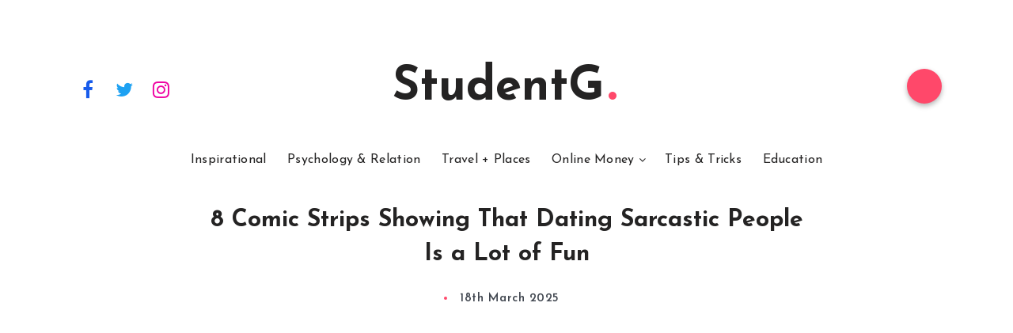

--- FILE ---
content_type: text/html; charset=utf-8
request_url: https://www.google.com/recaptcha/api2/aframe
body_size: 269
content:
<!DOCTYPE HTML><html><head><meta http-equiv="content-type" content="text/html; charset=UTF-8"></head><body><script nonce="ACqxp72J7CbPoKzxWqT9VA">/** Anti-fraud and anti-abuse applications only. See google.com/recaptcha */ try{var clients={'sodar':'https://pagead2.googlesyndication.com/pagead/sodar?'};window.addEventListener("message",function(a){try{if(a.source===window.parent){var b=JSON.parse(a.data);var c=clients[b['id']];if(c){var d=document.createElement('img');d.src=c+b['params']+'&rc='+(localStorage.getItem("rc::a")?sessionStorage.getItem("rc::b"):"");window.document.body.appendChild(d);sessionStorage.setItem("rc::e",parseInt(sessionStorage.getItem("rc::e")||0)+1);localStorage.setItem("rc::h",'1769225444059');}}}catch(b){}});window.parent.postMessage("_grecaptcha_ready", "*");}catch(b){}</script></body></html>